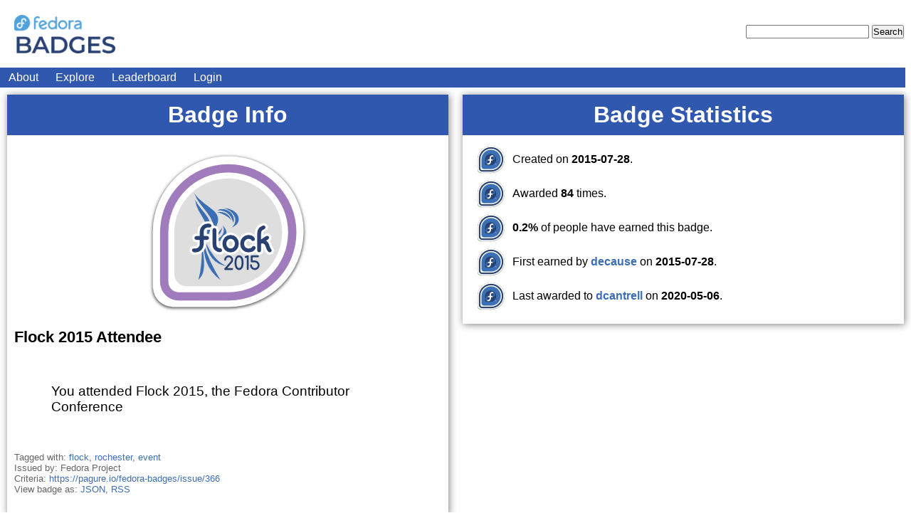

--- FILE ---
content_type: text/html; charset=utf-8
request_url: https://badges.fedoraproject.org/badge/flock-2015-attendee
body_size: 11054
content:



<!DOCTYPE html>
<html>
  <head>
    <meta charset="UTF-8">
    <!-- VIEWPORT STUFF -->
    <meta name="viewport" content="width=device-width, initial-scale=1, minimum-scale=1, maximum-scale=1" />
    <!-- end viewport stuff -->
    <link rel="stylesheet" href="/static/css/tahrir.css" />
    <link rel="stylesheet" href="/static/css/monokai.css" />
    <link rel="stylesheet" media="mobile" href="/static/css/unsemantic-grid-mobile.css" />
    <link rel="stylesheet" media="screen" href="/static/css/unsemantic-grid-responsive.css" />
    <link rel="shortcut icon" href="/static/img/favicon.ico" />
    <script src="/static/js/jquery-3.3.1.min.js"></script>
    <script src="/static/js/social.js"></script>
    <script src="/static/js/favico-0.3.4.min.js"></script>
    <script>
        // This is animated by the websocket
        var notifs_count = 0;
        var favicon = new Favico({animation : 'popFade'});
        $(window).bind("focus", function() {
            // Reset favicon if user switches to this tab.
            notifs_count = 0;
            favicon.badge(notifs_count);
        });
    </script>
    

    <title>
    
    Fedora Badges
    
    </title>

    
<link rel="alternate" type="application/rss+xml" title="Feed for Badge Flock 2015 Attendee" href="https://badges.fedoraproject.org/badge/flock-2015-attendee/rss" />
<link rel="alternate" type="application/json" title="Badge Flock 2015 Attendee as JSON" href="https://badges.fedoraproject.org/badge/flock-2015-attendee/json" />


	</script>
  </head>
  <body>
    <div class="page clearfix">
      <div class="page-content grid-container">
        <div class="header clearfix grid-100">
          <h1>
            <a href="/">
            <div id="site-logo">
            </div>
            </a>
          </h1>

          <form method="POST" action="/explore" id="header-search" class="mobile-hidden">
            <input type="hidden" name="csrf_token" value="Ijk2OTU2ZTc2ZjNiMzVlMjRlNDhmNzgyYzA3NTJhZDBhOTQyZTJlYWQi.aWzAuQ.eUpdEFrxhaI0kFtd41BT1D1Vcd8"/>
            <input name="badge-query" required="required" />
            <input name="badge-search" type="submit" value="Search" />
          </form>
        </div>

        <ul class="grid-100 navbar" id="login-list">
          <li><a href="/about">About</a></li>
          <li><a href="/explore">Explore</a></li>
          <li><a href="/report/this/month">Leaderboard</a></li>
          
          
            <li id="login-button"><a href="/oidc/login?next=https%3A//badges.fedoraproject.org/badge/flock-2015-attendee">Login</a></li>
          
        </ul>

        
        
        
        <!-- End of flash message template -->

        

<div class="page">
  <!-- COLUMN 1 (Left)-->
  <div class="grid-50">
    <div class="shadow">
      <h1 class="section-header">Badge Info</h1>
      <div class="padded-content">
        <div class="grid-100 thumbnail-container">
		<div class="thumbnail thumbnail-256">
			<span class="tooltip tooltip-256 tooltip-top" data-tooltip="Flock 2015 Attendee -- You attended Flock 2015, the Fedora Contributor Conference">
				<a href="/badge/flock-2015-attendee">
					<img class="badge-256"
		
						src="https://badges.fedoraproject.org/pngs/flock-2015-attendee.png"
		
						alt="flock-2015-attendee icon" />
				</a>
			</span>
		</div>
	</div>
        <p class="name">Flock 2015 Attendee</p>
        <div class="description"><div class="document">
<p>You attended Flock 2015, the Fedora Contributor Conference</p>
</div>
</div>
        <div class="metadata">
          
            <p>Tagged with:
              
              
                <a href="/tags/flock/any">flock</a>,
              
                <a href="/tags/rochester/any">rochester</a>,
              
                <a href="/tags/event/any">event</a>
              
              
            </p>
          
          <p>Issued by: Fedora Project</p>
          <p>Criteria: <a href="https://pagure.io/fedora-badges/issue/366">https://pagure.io/fedora-badges/issue/366</a></p>
          <p>
            View badge as:
            
            <a href="/badge/flock-2015-attendee/json">JSON</a>,
            <a href="/badge/flock-2015-attendee/rss">RSS</a>
          </p>

          

          

          

        </div>
      </div> <!-- End padded content. -->
    </div> <!-- End shadow. -->
  </div>
  <!-- COLUMN 2 (Right)-->
  <div class="grid-50">
    <div class="shadow">
      <h1 class="section-header">Badge Statistics</h1>
      <div class="padded-content">
        <ul class="pretty-list">
          
          <li>
            Created on <strong>2015-07-28</strong>.
          </li>
          
            <li>
              Awarded <strong>84</strong> times.
          
          <li>
            <strong>0.2%</strong> of people have earned this badge.
          </li>
          
            <li>
              First earned by
              <a href="/user/decause">
                <strong>decause</strong>
              </a>
              on <strong>2015-07-28</strong>.
            </li>
            <li>
              Last awarded to
              <a href="/user/dcantrell">
                <strong>dcantrell</strong>
              </a>
              on <strong>2020-05-06</strong>.
            </li>
          
        </ul>
      </div> <!-- End padded content. -->
    </div> <!-- End shadow. -->
  </div>

  <div class="clear spacer"></div>

  <!-- Display linked names of the people who have earned the badge. -->
  <div class="grid-100">
    <div class="shadow">
      <h1 class="section-header">Badge Holders</h1>
      <div class="padded-content">
        
          
    <p>
    
      <a href="/user/dcantrel">
    dcantrel
  </a>
    
      <a href="/user/jehane">
    jehane
  </a>
    
      <a href="/user/bex">
    bex
  </a>
    
      <a href="/user/hrw">
    hrw
  </a>
    
      <a href="/user/mtoman">
    mtoman
  </a>
    
      <a href="/user/toshio">
    toshio
  </a>
    
      <a href="/user/ryanlerch">
    ryanlerch
  </a>
    
      <a href="/user/jforbes">
    jforbes
  </a>
    
      <a href="/user/laxathom">
    laxathom
  </a>
    
      <a href="/user/lberk">
    lberk
  </a>
    
      <a href="/user/mhayden">
    mhayden
  </a>
    
      <a href="/user/jsmith">
    jsmith
  </a>
    
      <a href="/user/jstanley">
    jstanley
  </a>
    
      <a href="/user/gregjurman">
    gregjurman
  </a>
    
      <a href="/user/jzb">
    jzb
  </a>
    
      <a href="/user/dustymabe">
    dustymabe
  </a>
    
      <a href="/user/red">
    red
  </a>
    
      <a href="/user/mailga">
    mailga
  </a>
    
      <a href="/user/adimania">
    adimania
  </a>
    
      <a href="/user/tonisbones">
    tonisbones
  </a>
    
      <a href="/user/spot">
    spot
  </a>
    
      <a href="/user/greenfeld">
    greenfeld
  </a>
    
      <a href="/user/gnokii">
    gnokii
  </a>
    
      <a href="/user/chrisroberts">
    chrisroberts
  </a>
    
      <a href="/user/till">
    till
  </a>
    
      <a href="/user/lmacken">
    lmacken
  </a>
    
      <a href="/user/roshi">
    roshi
  </a>
    
      <a href="/user/sagarun">
    sagarun
  </a>
    
      <a href="/user/kilted1">
    kilted1
  </a>
    
      <a href="/user/kushal">
    kushal
  </a>
    
      <a href="/user/ausil">
    ausil
  </a>
    
      <a href="/user/ralph">
    ralph
  </a>
    
      <a href="/user/kevin">
    kevin
  </a>
    
      <a href="/user/pingou">
    pingou
  </a>
    
      <a href="/user/hguemar">
    hguemar
  </a>
    
      <a href="/user/decause">
    decause
  </a>
    
      <a href="/user/simo">
    simo
  </a>
    
      <a href="/user/levex">
    levex
  </a>
    
      <a href="/user/jflory7">
    jflory7
  </a>
    
      <a href="/user/puiterwijk">
    puiterwijk
  </a>
    
      <a href="/user/misc">
    misc
  </a>
    
      <a href="/user/thozza">
    thozza
  </a>
    
      <a href="/user/abompard">
    abompard
  </a>
    
      <a href="/user/jskladan">
    jskladan
  </a>
    
      <a href="/user/mkrizek">
    mkrizek
  </a>
    
      <a href="/user/pfrields">
    pfrields
  </a>
    
      <a href="/user/robyduck">
    robyduck
  </a>
    
      <a href="/user/nb">
    nb
  </a>
    
      <a href="/user/duffy">
    duffy
  </a>
    
      <a href="/user/churchyard">
    churchyard
  </a>
    
      <a href="/user/ttomecek">
    ttomecek
  </a>
    
      <a href="/user/ncoghlan">
    ncoghlan
  </a>
    
      <a href="/user/langdon">
    langdon
  </a>
    
      <a href="/user/sross">
    sross
  </a>
    
      <a href="/user/gholms">
    gholms
  </a>
    
      <a href="/user/yn1v">
    yn1v
  </a>
    
      <a href="/user/tflink">
    tflink
  </a>
    
      <a href="/user/ryansb">
    ryansb
  </a>
    
      <a href="/user/jdulaney">
    jdulaney
  </a>
    
      <a href="/user/jbwillia">
    jbwillia
  </a>
    
      <a href="/user/corey84">
    corey84
  </a>
    
      <a href="/user/nkinder">
    nkinder
  </a>
    
      <a href="/user/rharwood">
    rharwood
  </a>
    
      <a href="/user/codeblock">
    codeblock
  </a>
    
      <a href="/user/rmarshall">
    rmarshall
  </a>
    
      <a href="/user/pjones">
    pjones
  </a>
    
      <a href="/user/jkurik">
    jkurik
  </a>
    
      <a href="/user/mikem">
    mikem
  </a>
    
      <a href="/user/mansam">
    mansam
  </a>
    
      <a href="/user/qalthos">
    qalthos
  </a>
    
      <a href="/user/adamwill">
    adamwill
  </a>
    
      <a href="/user/riecatnor">
    riecatnor
  </a>
    
      <a href="/user/dshea">
    dshea
  </a>
    
      <a href="/user/rsuehle">
    rsuehle
  </a>
    
      <a href="/user/eischmann">
    eischmann
  </a>
    
      <a href="/user/zanarama">
    zanarama
  </a>
    
      <a href="/user/zbyszek">
    zbyszek
  </a>
    
      <a href="/user/sgallagh">
    sgallagh
  </a>
    
      <a href="/user/jenneh">
    jenneh
  </a>
    
      <a href="/user/pbrobinson">
    pbrobinson
  </a>
    
      <a href="/user/kellin">
    kellin
  </a>
    
      <a href="/user/giannisk">
    giannisk
  </a>
    
      <a href="/user/mitzie">
    mitzie
  </a>
    
      <a href="/user/dcantrell">
    dcantrell
  </a>
    
  </p>

        
      </div> <!-- End padded content. -->
    </div> <!-- End shadow. -->
  </div>
  <div class="clear spacer"></div>
</div>



      </div> <!-- End grid-container -->

    </div> <!-- End page -->

    <footer>
    <p>
	  Running ﺎﻠﺘﺣﺮﻳﺭ (Tahrir) version 2.1.0
	  and Tahrir-API version 1.4.1.
    </p>

    <p>
    You can use the <a href="/builder">Badge Builder</a>
    to help you create YAML files for new badges.
    </p>

    <div class="document">
<p>You can submit new badge ideas or report issues on existing badges on the <a class="reference external" href="https://pagure.io/Fedora-Badges">fedora-badges</a> tracker.</p>
<p>This project is free software; you can find the <a class="reference external" href="https://github.com/fedora-infra/tahrir">source</a> on GitHub.</p>
<p>Please report bugs and file issues with التحرير (Tahrir) on <a class="reference external" href="https://github.com/fedora-infra/tahrir/issues">the GitHub issues
tracker</a>.</p>
</div>


    </footer>

  </body>
</html>